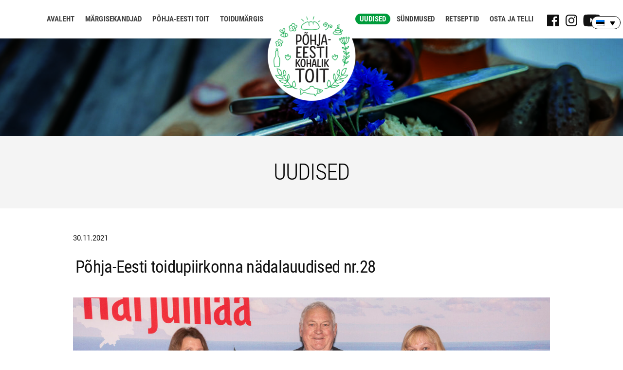

--- FILE ---
content_type: text/html; charset=UTF-8
request_url: https://kohaliktoit.arenduskoda.ee/uudised/pohja-eesti-toidupiirkonna-uudiskiri-nr-28/
body_size: 19867
content:
<!doctype html>
<html lang="et">
<head>
	<meta charset="UTF-8" />
	<meta name="viewport" content="width=device-width, initial-scale=1" />
	<link rel="profile" href="https://gmpg.org/xfn/11" />
	<script src="https://cdnjs.cloudflare.com/ajax/libs/jquery/1.9.1/jquery.min.js"></script>
	<script src="https://ajax.googleapis.com/ajax/libs/jquery/3.3.1/jquery.min.js"></script>
	<meta name='robots' content='index, follow, max-image-preview:large, max-snippet:-1, max-video-preview:-1' />
<link rel="alternate" hreflang="et" href="https://kohaliktoit.arenduskoda.ee/uudised/pohja-eesti-toidupiirkonna-uudiskiri-nr-28/" />
<link rel="alternate" hreflang="x-default" href="https://kohaliktoit.arenduskoda.ee/uudised/pohja-eesti-toidupiirkonna-uudiskiri-nr-28/" />

<!-- Google Tag Manager for WordPress by gtm4wp.com -->
<script data-cfasync="false" data-pagespeed-no-defer>
	var gtm4wp_datalayer_name = "dataLayer";
	var dataLayer = dataLayer || [];
</script>
<!-- End Google Tag Manager for WordPress by gtm4wp.com -->
	<!-- This site is optimized with the Yoast SEO plugin v26.5 - https://yoast.com/wordpress/plugins/seo/ -->
	<title>Põhja-Eesti toidupiirkonna nädalauudised nr.28 - Kohalik Toit</title>
	<link rel="canonical" href="https://kohaliktoit.arenduskoda.ee/uudised/pohja-eesti-toidupiirkonna-uudiskiri-nr-28/" />
	<meta property="og:locale" content="et_EE" />
	<meta property="og:type" content="article" />
	<meta property="og:title" content="Põhja-Eesti toidupiirkonna nädalauudised nr.28 - Kohalik Toit" />
	<meta property="og:description" content="Pühapäeval, esimese advendiga alguse saanud jõuluaeg juhatab sisse Põhja-Eesti toidupiirkonna jõulutegevused, kuhu olete kõik oodatud osalema! Meie jõulutoitude retseptikonkurssi tulemused [&hellip;]" />
	<meta property="og:url" content="https://kohaliktoit.arenduskoda.ee/uudised/pohja-eesti-toidupiirkonna-uudiskiri-nr-28/" />
	<meta property="og:site_name" content="Kohalik Toit" />
	<meta property="article:publisher" content="https://www.facebook.com/pohjaeestikohaliktoit" />
	<meta property="article:modified_time" content="2021-11-30T07:05:45+00:00" />
	<meta property="og:image" content="https://kohaliktoit.arenduskoda.ee/wp-content/uploads/2021/11/mmina-Arno-ja-Sille-scaled.jpg" />
	<meta property="og:image:width" content="2560" />
	<meta property="og:image:height" content="1707" />
	<meta property="og:image:type" content="image/jpeg" />
	<meta name="twitter:card" content="summary_large_image" />
	<meta name="twitter:label1" content="Est. reading time" />
	<meta name="twitter:data1" content="1 minut" />
	<script type="application/ld+json" class="yoast-schema-graph">{"@context":"https://schema.org","@graph":[{"@type":"WebPage","@id":"https://kohaliktoit.arenduskoda.ee/uudised/pohja-eesti-toidupiirkonna-uudiskiri-nr-28/","url":"https://kohaliktoit.arenduskoda.ee/uudised/pohja-eesti-toidupiirkonna-uudiskiri-nr-28/","name":"Põhja-Eesti toidupiirkonna nädalauudised nr.28 - Kohalik Toit","isPartOf":{"@id":"https://kohaliktoit.arenduskoda.ee/#website"},"primaryImageOfPage":{"@id":"https://kohaliktoit.arenduskoda.ee/uudised/pohja-eesti-toidupiirkonna-uudiskiri-nr-28/#primaryimage"},"image":{"@id":"https://kohaliktoit.arenduskoda.ee/uudised/pohja-eesti-toidupiirkonna-uudiskiri-nr-28/#primaryimage"},"thumbnailUrl":"https://kohaliktoit.arenduskoda.ee/wp-content/uploads/2021/11/mmina-Arno-ja-Sille-scaled.jpg","datePublished":"2021-11-30T06:34:23+00:00","dateModified":"2021-11-30T07:05:45+00:00","breadcrumb":{"@id":"https://kohaliktoit.arenduskoda.ee/uudised/pohja-eesti-toidupiirkonna-uudiskiri-nr-28/#breadcrumb"},"inLanguage":"et","potentialAction":[{"@type":"ReadAction","target":["https://kohaliktoit.arenduskoda.ee/uudised/pohja-eesti-toidupiirkonna-uudiskiri-nr-28/"]}]},{"@type":"ImageObject","inLanguage":"et","@id":"https://kohaliktoit.arenduskoda.ee/uudised/pohja-eesti-toidupiirkonna-uudiskiri-nr-28/#primaryimage","url":"https://kohaliktoit.arenduskoda.ee/wp-content/uploads/2021/11/mmina-Arno-ja-Sille-scaled.jpg","contentUrl":"https://kohaliktoit.arenduskoda.ee/wp-content/uploads/2021/11/mmina-Arno-ja-Sille-scaled.jpg","width":2560,"height":1707},{"@type":"BreadcrumbList","@id":"https://kohaliktoit.arenduskoda.ee/uudised/pohja-eesti-toidupiirkonna-uudiskiri-nr-28/#breadcrumb","itemListElement":[{"@type":"ListItem","position":1,"name":"Home","item":"https://kohaliktoit.arenduskoda.ee/"},{"@type":"ListItem","position":2,"name":"Uudised","item":"https://kohaliktoit.arenduskoda.ee/uudised/"},{"@type":"ListItem","position":3,"name":"Põhja-Eesti toidupiirkonna nädalauudised nr.28"}]},{"@type":"WebSite","@id":"https://kohaliktoit.arenduskoda.ee/#website","url":"https://kohaliktoit.arenduskoda.ee/","name":"Kohalik Toit","description":"Põhja-Eesti kohalik toit","publisher":{"@id":"https://kohaliktoit.arenduskoda.ee/#organization"},"potentialAction":[{"@type":"SearchAction","target":{"@type":"EntryPoint","urlTemplate":"https://kohaliktoit.arenduskoda.ee/?s={search_term_string}"},"query-input":{"@type":"PropertyValueSpecification","valueRequired":true,"valueName":"search_term_string"}}],"inLanguage":"et"},{"@type":"Organization","@id":"https://kohaliktoit.arenduskoda.ee/#organization","name":"Põhja-Eesti kohalik toit","url":"https://kohaliktoit.arenduskoda.ee/","logo":{"@type":"ImageObject","inLanguage":"et","@id":"https://kohaliktoit.arenduskoda.ee/#/schema/logo/image/","url":"https://kohaliktoit.arenduskoda.ee/wp-content/uploads/2020/09/cropped-logo-1.png","contentUrl":"https://kohaliktoit.arenduskoda.ee/wp-content/uploads/2020/09/cropped-logo-1.png","width":190,"height":190,"caption":"Põhja-Eesti kohalik toit"},"image":{"@id":"https://kohaliktoit.arenduskoda.ee/#/schema/logo/image/"},"sameAs":["https://www.facebook.com/pohjaeestikohaliktoit"]}]}</script>
	<!-- / Yoast SEO plugin. -->


<link rel='dns-prefetch' href='//maps.googleapis.com' />
<link rel='dns-prefetch' href='//use.fontawesome.com' />
<link rel="alternate" type="application/rss+xml" title="Kohalik Toit &raquo; RSS" href="https://kohaliktoit.arenduskoda.ee/feed/" />
<link rel="alternate" type="application/rss+xml" title="Kohalik Toit &raquo; Kommentaaride RSS" href="https://kohaliktoit.arenduskoda.ee/comments/feed/" />
<link rel="alternate" title="oEmbed (JSON)" type="application/json+oembed" href="https://kohaliktoit.arenduskoda.ee/wp-json/oembed/1.0/embed?url=https%3A%2F%2Fkohaliktoit.arenduskoda.ee%2Fuudised%2Fpohja-eesti-toidupiirkonna-uudiskiri-nr-28%2F" />
<link rel="alternate" title="oEmbed (XML)" type="text/xml+oembed" href="https://kohaliktoit.arenduskoda.ee/wp-json/oembed/1.0/embed?url=https%3A%2F%2Fkohaliktoit.arenduskoda.ee%2Fuudised%2Fpohja-eesti-toidupiirkonna-uudiskiri-nr-28%2F&#038;format=xml" />
<style id='wp-img-auto-sizes-contain-inline-css' type='text/css'>
img:is([sizes=auto i],[sizes^="auto," i]){contain-intrinsic-size:3000px 1500px}
/*# sourceURL=wp-img-auto-sizes-contain-inline-css */
</style>
<link rel='stylesheet' id='font-awesome-free-css' href='//use.fontawesome.com/releases/v5.6.1/css/all.css?ver=6.9' type='text/css' media='all' />
<style id='wp-emoji-styles-inline-css' type='text/css'>

	img.wp-smiley, img.emoji {
		display: inline !important;
		border: none !important;
		box-shadow: none !important;
		height: 1em !important;
		width: 1em !important;
		margin: 0 0.07em !important;
		vertical-align: -0.1em !important;
		background: none !important;
		padding: 0 !important;
	}
/*# sourceURL=wp-emoji-styles-inline-css */
</style>
<link rel='stylesheet' id='wp-block-library-css' href='https://kohaliktoit.arenduskoda.ee/wp-includes/css/dist/block-library/style.min.css?ver=6.9' type='text/css' media='all' />
<style id='wp-block-image-inline-css' type='text/css'>
.wp-block-image>a,.wp-block-image>figure>a{display:inline-block}.wp-block-image img{box-sizing:border-box;height:auto;max-width:100%;vertical-align:bottom}@media not (prefers-reduced-motion){.wp-block-image img.hide{visibility:hidden}.wp-block-image img.show{animation:show-content-image .4s}}.wp-block-image[style*=border-radius] img,.wp-block-image[style*=border-radius]>a{border-radius:inherit}.wp-block-image.has-custom-border img{box-sizing:border-box}.wp-block-image.aligncenter{text-align:center}.wp-block-image.alignfull>a,.wp-block-image.alignwide>a{width:100%}.wp-block-image.alignfull img,.wp-block-image.alignwide img{height:auto;width:100%}.wp-block-image .aligncenter,.wp-block-image .alignleft,.wp-block-image .alignright,.wp-block-image.aligncenter,.wp-block-image.alignleft,.wp-block-image.alignright{display:table}.wp-block-image .aligncenter>figcaption,.wp-block-image .alignleft>figcaption,.wp-block-image .alignright>figcaption,.wp-block-image.aligncenter>figcaption,.wp-block-image.alignleft>figcaption,.wp-block-image.alignright>figcaption{caption-side:bottom;display:table-caption}.wp-block-image .alignleft{float:left;margin:.5em 1em .5em 0}.wp-block-image .alignright{float:right;margin:.5em 0 .5em 1em}.wp-block-image .aligncenter{margin-left:auto;margin-right:auto}.wp-block-image :where(figcaption){margin-bottom:1em;margin-top:.5em}.wp-block-image.is-style-circle-mask img{border-radius:9999px}@supports ((-webkit-mask-image:none) or (mask-image:none)) or (-webkit-mask-image:none){.wp-block-image.is-style-circle-mask img{border-radius:0;-webkit-mask-image:url('data:image/svg+xml;utf8,<svg viewBox="0 0 100 100" xmlns="http://www.w3.org/2000/svg"><circle cx="50" cy="50" r="50"/></svg>');mask-image:url('data:image/svg+xml;utf8,<svg viewBox="0 0 100 100" xmlns="http://www.w3.org/2000/svg"><circle cx="50" cy="50" r="50"/></svg>');mask-mode:alpha;-webkit-mask-position:center;mask-position:center;-webkit-mask-repeat:no-repeat;mask-repeat:no-repeat;-webkit-mask-size:contain;mask-size:contain}}:root :where(.wp-block-image.is-style-rounded img,.wp-block-image .is-style-rounded img){border-radius:9999px}.wp-block-image figure{margin:0}.wp-lightbox-container{display:flex;flex-direction:column;position:relative}.wp-lightbox-container img{cursor:zoom-in}.wp-lightbox-container img:hover+button{opacity:1}.wp-lightbox-container button{align-items:center;backdrop-filter:blur(16px) saturate(180%);background-color:#5a5a5a40;border:none;border-radius:4px;cursor:zoom-in;display:flex;height:20px;justify-content:center;opacity:0;padding:0;position:absolute;right:16px;text-align:center;top:16px;width:20px;z-index:100}@media not (prefers-reduced-motion){.wp-lightbox-container button{transition:opacity .2s ease}}.wp-lightbox-container button:focus-visible{outline:3px auto #5a5a5a40;outline:3px auto -webkit-focus-ring-color;outline-offset:3px}.wp-lightbox-container button:hover{cursor:pointer;opacity:1}.wp-lightbox-container button:focus{opacity:1}.wp-lightbox-container button:focus,.wp-lightbox-container button:hover,.wp-lightbox-container button:not(:hover):not(:active):not(.has-background){background-color:#5a5a5a40;border:none}.wp-lightbox-overlay{box-sizing:border-box;cursor:zoom-out;height:100vh;left:0;overflow:hidden;position:fixed;top:0;visibility:hidden;width:100%;z-index:100000}.wp-lightbox-overlay .close-button{align-items:center;cursor:pointer;display:flex;justify-content:center;min-height:40px;min-width:40px;padding:0;position:absolute;right:calc(env(safe-area-inset-right) + 16px);top:calc(env(safe-area-inset-top) + 16px);z-index:5000000}.wp-lightbox-overlay .close-button:focus,.wp-lightbox-overlay .close-button:hover,.wp-lightbox-overlay .close-button:not(:hover):not(:active):not(.has-background){background:none;border:none}.wp-lightbox-overlay .lightbox-image-container{height:var(--wp--lightbox-container-height);left:50%;overflow:hidden;position:absolute;top:50%;transform:translate(-50%,-50%);transform-origin:top left;width:var(--wp--lightbox-container-width);z-index:9999999999}.wp-lightbox-overlay .wp-block-image{align-items:center;box-sizing:border-box;display:flex;height:100%;justify-content:center;margin:0;position:relative;transform-origin:0 0;width:100%;z-index:3000000}.wp-lightbox-overlay .wp-block-image img{height:var(--wp--lightbox-image-height);min-height:var(--wp--lightbox-image-height);min-width:var(--wp--lightbox-image-width);width:var(--wp--lightbox-image-width)}.wp-lightbox-overlay .wp-block-image figcaption{display:none}.wp-lightbox-overlay button{background:none;border:none}.wp-lightbox-overlay .scrim{background-color:#fff;height:100%;opacity:.9;position:absolute;width:100%;z-index:2000000}.wp-lightbox-overlay.active{visibility:visible}@media not (prefers-reduced-motion){.wp-lightbox-overlay.active{animation:turn-on-visibility .25s both}.wp-lightbox-overlay.active img{animation:turn-on-visibility .35s both}.wp-lightbox-overlay.show-closing-animation:not(.active){animation:turn-off-visibility .35s both}.wp-lightbox-overlay.show-closing-animation:not(.active) img{animation:turn-off-visibility .25s both}.wp-lightbox-overlay.zoom.active{animation:none;opacity:1;visibility:visible}.wp-lightbox-overlay.zoom.active .lightbox-image-container{animation:lightbox-zoom-in .4s}.wp-lightbox-overlay.zoom.active .lightbox-image-container img{animation:none}.wp-lightbox-overlay.zoom.active .scrim{animation:turn-on-visibility .4s forwards}.wp-lightbox-overlay.zoom.show-closing-animation:not(.active){animation:none}.wp-lightbox-overlay.zoom.show-closing-animation:not(.active) .lightbox-image-container{animation:lightbox-zoom-out .4s}.wp-lightbox-overlay.zoom.show-closing-animation:not(.active) .lightbox-image-container img{animation:none}.wp-lightbox-overlay.zoom.show-closing-animation:not(.active) .scrim{animation:turn-off-visibility .4s forwards}}@keyframes show-content-image{0%{visibility:hidden}99%{visibility:hidden}to{visibility:visible}}@keyframes turn-on-visibility{0%{opacity:0}to{opacity:1}}@keyframes turn-off-visibility{0%{opacity:1;visibility:visible}99%{opacity:0;visibility:visible}to{opacity:0;visibility:hidden}}@keyframes lightbox-zoom-in{0%{transform:translate(calc((-100vw + var(--wp--lightbox-scrollbar-width))/2 + var(--wp--lightbox-initial-left-position)),calc(-50vh + var(--wp--lightbox-initial-top-position))) scale(var(--wp--lightbox-scale))}to{transform:translate(-50%,-50%) scale(1)}}@keyframes lightbox-zoom-out{0%{transform:translate(-50%,-50%) scale(1);visibility:visible}99%{visibility:visible}to{transform:translate(calc((-100vw + var(--wp--lightbox-scrollbar-width))/2 + var(--wp--lightbox-initial-left-position)),calc(-50vh + var(--wp--lightbox-initial-top-position))) scale(var(--wp--lightbox-scale));visibility:hidden}}
/*# sourceURL=https://kohaliktoit.arenduskoda.ee/wp-includes/blocks/image/style.min.css */
</style>
<style id='wp-block-image-theme-inline-css' type='text/css'>
:root :where(.wp-block-image figcaption){color:#555;font-size:13px;text-align:center}.is-dark-theme :root :where(.wp-block-image figcaption){color:#ffffffa6}.wp-block-image{margin:0 0 1em}
/*# sourceURL=https://kohaliktoit.arenduskoda.ee/wp-includes/blocks/image/theme.min.css */
</style>
<style id='wp-block-paragraph-inline-css' type='text/css'>
.is-small-text{font-size:.875em}.is-regular-text{font-size:1em}.is-large-text{font-size:2.25em}.is-larger-text{font-size:3em}.has-drop-cap:not(:focus):first-letter{float:left;font-size:8.4em;font-style:normal;font-weight:100;line-height:.68;margin:.05em .1em 0 0;text-transform:uppercase}body.rtl .has-drop-cap:not(:focus):first-letter{float:none;margin-left:.1em}p.has-drop-cap.has-background{overflow:hidden}:root :where(p.has-background){padding:1.25em 2.375em}:where(p.has-text-color:not(.has-link-color)) a{color:inherit}p.has-text-align-left[style*="writing-mode:vertical-lr"],p.has-text-align-right[style*="writing-mode:vertical-rl"]{rotate:180deg}
/*# sourceURL=https://kohaliktoit.arenduskoda.ee/wp-includes/blocks/paragraph/style.min.css */
</style>
<style id='global-styles-inline-css' type='text/css'>
:root{--wp--preset--aspect-ratio--square: 1;--wp--preset--aspect-ratio--4-3: 4/3;--wp--preset--aspect-ratio--3-4: 3/4;--wp--preset--aspect-ratio--3-2: 3/2;--wp--preset--aspect-ratio--2-3: 2/3;--wp--preset--aspect-ratio--16-9: 16/9;--wp--preset--aspect-ratio--9-16: 9/16;--wp--preset--color--black: #000000;--wp--preset--color--cyan-bluish-gray: #abb8c3;--wp--preset--color--white: #FFF;--wp--preset--color--pale-pink: #f78da7;--wp--preset--color--vivid-red: #cf2e2e;--wp--preset--color--luminous-vivid-orange: #ff6900;--wp--preset--color--luminous-vivid-amber: #fcb900;--wp--preset--color--light-green-cyan: #7bdcb5;--wp--preset--color--vivid-green-cyan: #00d084;--wp--preset--color--pale-cyan-blue: #8ed1fc;--wp--preset--color--vivid-cyan-blue: #0693e3;--wp--preset--color--vivid-purple: #9b51e0;--wp--preset--color--primary: #0073a8;--wp--preset--color--secondary: #005075;--wp--preset--color--dark-gray: #111;--wp--preset--color--light-gray: #767676;--wp--preset--gradient--vivid-cyan-blue-to-vivid-purple: linear-gradient(135deg,rgb(6,147,227) 0%,rgb(155,81,224) 100%);--wp--preset--gradient--light-green-cyan-to-vivid-green-cyan: linear-gradient(135deg,rgb(122,220,180) 0%,rgb(0,208,130) 100%);--wp--preset--gradient--luminous-vivid-amber-to-luminous-vivid-orange: linear-gradient(135deg,rgb(252,185,0) 0%,rgb(255,105,0) 100%);--wp--preset--gradient--luminous-vivid-orange-to-vivid-red: linear-gradient(135deg,rgb(255,105,0) 0%,rgb(207,46,46) 100%);--wp--preset--gradient--very-light-gray-to-cyan-bluish-gray: linear-gradient(135deg,rgb(238,238,238) 0%,rgb(169,184,195) 100%);--wp--preset--gradient--cool-to-warm-spectrum: linear-gradient(135deg,rgb(74,234,220) 0%,rgb(151,120,209) 20%,rgb(207,42,186) 40%,rgb(238,44,130) 60%,rgb(251,105,98) 80%,rgb(254,248,76) 100%);--wp--preset--gradient--blush-light-purple: linear-gradient(135deg,rgb(255,206,236) 0%,rgb(152,150,240) 100%);--wp--preset--gradient--blush-bordeaux: linear-gradient(135deg,rgb(254,205,165) 0%,rgb(254,45,45) 50%,rgb(107,0,62) 100%);--wp--preset--gradient--luminous-dusk: linear-gradient(135deg,rgb(255,203,112) 0%,rgb(199,81,192) 50%,rgb(65,88,208) 100%);--wp--preset--gradient--pale-ocean: linear-gradient(135deg,rgb(255,245,203) 0%,rgb(182,227,212) 50%,rgb(51,167,181) 100%);--wp--preset--gradient--electric-grass: linear-gradient(135deg,rgb(202,248,128) 0%,rgb(113,206,126) 100%);--wp--preset--gradient--midnight: linear-gradient(135deg,rgb(2,3,129) 0%,rgb(40,116,252) 100%);--wp--preset--font-size--small: 19.5px;--wp--preset--font-size--medium: 20px;--wp--preset--font-size--large: 36.5px;--wp--preset--font-size--x-large: 42px;--wp--preset--font-size--normal: 22px;--wp--preset--font-size--huge: 49.5px;--wp--preset--spacing--20: 0.44rem;--wp--preset--spacing--30: 0.67rem;--wp--preset--spacing--40: 1rem;--wp--preset--spacing--50: 1.5rem;--wp--preset--spacing--60: 2.25rem;--wp--preset--spacing--70: 3.38rem;--wp--preset--spacing--80: 5.06rem;--wp--preset--shadow--natural: 6px 6px 9px rgba(0, 0, 0, 0.2);--wp--preset--shadow--deep: 12px 12px 50px rgba(0, 0, 0, 0.4);--wp--preset--shadow--sharp: 6px 6px 0px rgba(0, 0, 0, 0.2);--wp--preset--shadow--outlined: 6px 6px 0px -3px rgb(255, 255, 255), 6px 6px rgb(0, 0, 0);--wp--preset--shadow--crisp: 6px 6px 0px rgb(0, 0, 0);}:where(.is-layout-flex){gap: 0.5em;}:where(.is-layout-grid){gap: 0.5em;}body .is-layout-flex{display: flex;}.is-layout-flex{flex-wrap: wrap;align-items: center;}.is-layout-flex > :is(*, div){margin: 0;}body .is-layout-grid{display: grid;}.is-layout-grid > :is(*, div){margin: 0;}:where(.wp-block-columns.is-layout-flex){gap: 2em;}:where(.wp-block-columns.is-layout-grid){gap: 2em;}:where(.wp-block-post-template.is-layout-flex){gap: 1.25em;}:where(.wp-block-post-template.is-layout-grid){gap: 1.25em;}.has-black-color{color: var(--wp--preset--color--black) !important;}.has-cyan-bluish-gray-color{color: var(--wp--preset--color--cyan-bluish-gray) !important;}.has-white-color{color: var(--wp--preset--color--white) !important;}.has-pale-pink-color{color: var(--wp--preset--color--pale-pink) !important;}.has-vivid-red-color{color: var(--wp--preset--color--vivid-red) !important;}.has-luminous-vivid-orange-color{color: var(--wp--preset--color--luminous-vivid-orange) !important;}.has-luminous-vivid-amber-color{color: var(--wp--preset--color--luminous-vivid-amber) !important;}.has-light-green-cyan-color{color: var(--wp--preset--color--light-green-cyan) !important;}.has-vivid-green-cyan-color{color: var(--wp--preset--color--vivid-green-cyan) !important;}.has-pale-cyan-blue-color{color: var(--wp--preset--color--pale-cyan-blue) !important;}.has-vivid-cyan-blue-color{color: var(--wp--preset--color--vivid-cyan-blue) !important;}.has-vivid-purple-color{color: var(--wp--preset--color--vivid-purple) !important;}.has-black-background-color{background-color: var(--wp--preset--color--black) !important;}.has-cyan-bluish-gray-background-color{background-color: var(--wp--preset--color--cyan-bluish-gray) !important;}.has-white-background-color{background-color: var(--wp--preset--color--white) !important;}.has-pale-pink-background-color{background-color: var(--wp--preset--color--pale-pink) !important;}.has-vivid-red-background-color{background-color: var(--wp--preset--color--vivid-red) !important;}.has-luminous-vivid-orange-background-color{background-color: var(--wp--preset--color--luminous-vivid-orange) !important;}.has-luminous-vivid-amber-background-color{background-color: var(--wp--preset--color--luminous-vivid-amber) !important;}.has-light-green-cyan-background-color{background-color: var(--wp--preset--color--light-green-cyan) !important;}.has-vivid-green-cyan-background-color{background-color: var(--wp--preset--color--vivid-green-cyan) !important;}.has-pale-cyan-blue-background-color{background-color: var(--wp--preset--color--pale-cyan-blue) !important;}.has-vivid-cyan-blue-background-color{background-color: var(--wp--preset--color--vivid-cyan-blue) !important;}.has-vivid-purple-background-color{background-color: var(--wp--preset--color--vivid-purple) !important;}.has-black-border-color{border-color: var(--wp--preset--color--black) !important;}.has-cyan-bluish-gray-border-color{border-color: var(--wp--preset--color--cyan-bluish-gray) !important;}.has-white-border-color{border-color: var(--wp--preset--color--white) !important;}.has-pale-pink-border-color{border-color: var(--wp--preset--color--pale-pink) !important;}.has-vivid-red-border-color{border-color: var(--wp--preset--color--vivid-red) !important;}.has-luminous-vivid-orange-border-color{border-color: var(--wp--preset--color--luminous-vivid-orange) !important;}.has-luminous-vivid-amber-border-color{border-color: var(--wp--preset--color--luminous-vivid-amber) !important;}.has-light-green-cyan-border-color{border-color: var(--wp--preset--color--light-green-cyan) !important;}.has-vivid-green-cyan-border-color{border-color: var(--wp--preset--color--vivid-green-cyan) !important;}.has-pale-cyan-blue-border-color{border-color: var(--wp--preset--color--pale-cyan-blue) !important;}.has-vivid-cyan-blue-border-color{border-color: var(--wp--preset--color--vivid-cyan-blue) !important;}.has-vivid-purple-border-color{border-color: var(--wp--preset--color--vivid-purple) !important;}.has-vivid-cyan-blue-to-vivid-purple-gradient-background{background: var(--wp--preset--gradient--vivid-cyan-blue-to-vivid-purple) !important;}.has-light-green-cyan-to-vivid-green-cyan-gradient-background{background: var(--wp--preset--gradient--light-green-cyan-to-vivid-green-cyan) !important;}.has-luminous-vivid-amber-to-luminous-vivid-orange-gradient-background{background: var(--wp--preset--gradient--luminous-vivid-amber-to-luminous-vivid-orange) !important;}.has-luminous-vivid-orange-to-vivid-red-gradient-background{background: var(--wp--preset--gradient--luminous-vivid-orange-to-vivid-red) !important;}.has-very-light-gray-to-cyan-bluish-gray-gradient-background{background: var(--wp--preset--gradient--very-light-gray-to-cyan-bluish-gray) !important;}.has-cool-to-warm-spectrum-gradient-background{background: var(--wp--preset--gradient--cool-to-warm-spectrum) !important;}.has-blush-light-purple-gradient-background{background: var(--wp--preset--gradient--blush-light-purple) !important;}.has-blush-bordeaux-gradient-background{background: var(--wp--preset--gradient--blush-bordeaux) !important;}.has-luminous-dusk-gradient-background{background: var(--wp--preset--gradient--luminous-dusk) !important;}.has-pale-ocean-gradient-background{background: var(--wp--preset--gradient--pale-ocean) !important;}.has-electric-grass-gradient-background{background: var(--wp--preset--gradient--electric-grass) !important;}.has-midnight-gradient-background{background: var(--wp--preset--gradient--midnight) !important;}.has-small-font-size{font-size: var(--wp--preset--font-size--small) !important;}.has-medium-font-size{font-size: var(--wp--preset--font-size--medium) !important;}.has-large-font-size{font-size: var(--wp--preset--font-size--large) !important;}.has-x-large-font-size{font-size: var(--wp--preset--font-size--x-large) !important;}
/*# sourceURL=global-styles-inline-css */
</style>

<style id='classic-theme-styles-inline-css' type='text/css'>
/*! This file is auto-generated */
.wp-block-button__link{color:#fff;background-color:#32373c;border-radius:9999px;box-shadow:none;text-decoration:none;padding:calc(.667em + 2px) calc(1.333em + 2px);font-size:1.125em}.wp-block-file__button{background:#32373c;color:#fff;text-decoration:none}
/*# sourceURL=/wp-includes/css/classic-themes.min.css */
</style>
<link rel='stylesheet' id='dnd-upload-cf7-css' href='https://kohaliktoit.arenduskoda.ee/wp-content/plugins/drag-and-drop-multiple-file-upload-contact-form-7/assets/css/dnd-upload-cf7.css?ver=1.3.9.2' type='text/css' media='all' />
<link rel='stylesheet' id='contact-form-7-css' href='https://kohaliktoit.arenduskoda.ee/wp-content/plugins/contact-form-7/includes/css/styles.css?ver=6.1.4' type='text/css' media='all' />
<link rel='stylesheet' id='SFSImainCss-css' href='https://kohaliktoit.arenduskoda.ee/wp-content/plugins/ultimate-social-media-icons/css/sfsi-style.css?ver=2.9.6' type='text/css' media='all' />
<link rel='stylesheet' id='wpml-legacy-dropdown-0-css' href='https://kohaliktoit.arenduskoda.ee/wp-content/plugins/sitepress-multilingual-cms/templates/language-switchers/legacy-dropdown/style.min.css?ver=1' type='text/css' media='all' />
<style id='wpml-legacy-dropdown-0-inline-css' type='text/css'>
.wpml-ls-statics-shortcode_actions, .wpml-ls-statics-shortcode_actions .wpml-ls-sub-menu, .wpml-ls-statics-shortcode_actions a {border-color:#000000;}.wpml-ls-statics-shortcode_actions .wpml-ls-current-language > a {color:#000000;}
/*# sourceURL=wpml-legacy-dropdown-0-inline-css */
</style>
<link rel='stylesheet' id='parent-style-css' href='https://kohaliktoit.arenduskoda.ee/wp-content/themes/twentynineteen/style.css?ver=6.9' type='text/css' media='all' />
<link rel='stylesheet' id='custom-style-css' href='https://kohaliktoit.arenduskoda.ee/wp-content/themes/twentynineteen-child/css/lightbox.min.css?ver=6.9' type='text/css' media='all' />
<link rel='stylesheet' id='twentynineteen-style-css' href='https://kohaliktoit.arenduskoda.ee/wp-content/themes/twentynineteen-child/style.css?ver=2.3' type='text/css' media='all' />
<link rel='stylesheet' id='twentynineteen-print-style-css' href='https://kohaliktoit.arenduskoda.ee/wp-content/themes/twentynineteen/print.css?ver=2.3' type='text/css' media='print' />
<script src="https://kohaliktoit.arenduskoda.ee/wp-includes/js/jquery/jquery.min.js?ver=3.7.1" id="jquery-core-js"></script>
<script src="https://kohaliktoit.arenduskoda.ee/wp-includes/js/jquery/jquery-migrate.min.js?ver=3.4.1" id="jquery-migrate-js"></script>
<script src="https://kohaliktoit.arenduskoda.ee/wp-content/plugins/sitepress-multilingual-cms/templates/language-switchers/legacy-dropdown/script.min.js?ver=1" id="wpml-legacy-dropdown-0-js"></script>
<script src="https://kohaliktoit.arenduskoda.ee/wp-content/themes/twentynineteen-child/js/lightbox-plus-jquery.min.js?ver=6.9" id="custom-script-js"></script>
<link rel="https://api.w.org/" href="https://kohaliktoit.arenduskoda.ee/wp-json/" /><link rel="EditURI" type="application/rsd+xml" title="RSD" href="https://kohaliktoit.arenduskoda.ee/xmlrpc.php?rsd" />
<meta name="generator" content="WordPress 6.9" />
<link rel='shortlink' href='https://kohaliktoit.arenduskoda.ee/?p=1155' />

		<!-- GA Google Analytics @ https://m0n.co/ga -->
		<script>
			(function(i,s,o,g,r,a,m){i['GoogleAnalyticsObject']=r;i[r]=i[r]||function(){
			(i[r].q=i[r].q||[]).push(arguments)},i[r].l=1*new Date();a=s.createElement(o),
			m=s.getElementsByTagName(o)[0];a.async=1;a.src=g;m.parentNode.insertBefore(a,m)
			})(window,document,'script','https://www.google-analytics.com/analytics.js','ga');
			ga('create', 'UA-97503605-1', 'auto');
			ga('send', 'pageview');
		</script>

	<meta name="generator" content="WPML ver:4.8.6 stt:1,15,46;" />
<meta name="follow.[base64]" content="2Zpv6luexYxtv46QUmJu"/>
<!-- Google Tag Manager for WordPress by gtm4wp.com -->
<!-- GTM Container placement set to footer -->
<script data-cfasync="false" data-pagespeed-no-defer>
</script>
<!-- End Google Tag Manager for WordPress by gtm4wp.com -->
<!-- Meta Pixel Code -->
<script type='text/javascript'>
!function(f,b,e,v,n,t,s){if(f.fbq)return;n=f.fbq=function(){n.callMethod?
n.callMethod.apply(n,arguments):n.queue.push(arguments)};if(!f._fbq)f._fbq=n;
n.push=n;n.loaded=!0;n.version='2.0';n.queue=[];t=b.createElement(e);t.async=!0;
t.src=v;s=b.getElementsByTagName(e)[0];s.parentNode.insertBefore(t,s)}(window,
document,'script','https://connect.facebook.net/en_US/fbevents.js');
</script>
<!-- End Meta Pixel Code -->
<script type='text/javascript'>var url = window.location.origin + '?ob=open-bridge';
            fbq('set', 'openbridge', '806985946808167', url);
fbq('init', '806985946808167', {}, {
    "agent": "wordpress-6.9-4.1.5"
})</script><script type='text/javascript'>
    fbq('track', 'PageView', []);
  </script><link rel="icon" href="https://kohaliktoit.arenduskoda.ee/wp-content/uploads/2020/09/cropped-logo-3-32x32.png" sizes="32x32" />
<link rel="icon" href="https://kohaliktoit.arenduskoda.ee/wp-content/uploads/2020/09/cropped-logo-3-192x192.png" sizes="192x192" />
<link rel="apple-touch-icon" href="https://kohaliktoit.arenduskoda.ee/wp-content/uploads/2020/09/cropped-logo-3-180x180.png" />
<meta name="msapplication-TileImage" content="https://kohaliktoit.arenduskoda.ee/wp-content/uploads/2020/09/cropped-logo-3-270x270.png" />
</head>

<body class="wp-singular uudised-template-default single single-uudised postid-1155 wp-custom-logo wp-embed-responsive wp-theme-twentynineteen wp-child-theme-twentynineteen-child sfsi_actvite_theme_cubes singular image-filters-enabled">

<!-- Meta Pixel Code -->
<noscript>
<img height="1" width="1" style="display:none" alt="fbpx"
src="https://www.facebook.com/tr?id=806985946808167&ev=PageView&noscript=1" />
</noscript>
<!-- End Meta Pixel Code -->
<div id="page" class="site" style="max-width: 2000px; margin: 0 auto;">
	<a class="skip-link screen-reader-text" href="#content">Skip to content</a>

		<header id="masthead" class="site-header">

			<div class="site-branding-container">
				<div class="site-branding" style="position:relative;">
				<div class="section group displaytabmob" style="max-width: 1366px; margin: 0 auto; position: relative; overflow: visible; height: 70px;">
				<div class="col span_1_of_2" style="text-align: left; float: left;">				</div>
					<div class="col span_1_of_1" style="text-align: left; position: absolute;">
						<a href="#menumob" id="togglemob"><span></span></a>
							<div id="menumob">
								<div class="menumob"><ul id="menu-mobiili-menu" class="menu"><li id="menu-item-160" class="menu-item menu-item-type-post_type menu-item-object-page menu-item-home menu-item-160"><a href="https://kohaliktoit.arenduskoda.ee/">Avaleht</a></li>
<li id="menu-item-161" class="menu-item menu-item-type-post_type_archive menu-item-object-margisekandjad menu-item-161"><a href="https://kohaliktoit.arenduskoda.ee/margisekandjad/">Märgisekandjad</a></li>
<li id="menu-item-158" class="menu-item menu-item-type-post_type menu-item-object-page menu-item-158"><a href="https://kohaliktoit.arenduskoda.ee/pohja-eesti-toit/">Põhja-Eesti toit</a></li>
<li id="menu-item-157" class="menu-item menu-item-type-post_type menu-item-object-page menu-item-157"><a href="https://kohaliktoit.arenduskoda.ee/toidumargis/">Toidumärgis</a></li>
<li id="menu-item-164" class="menu-item menu-item-type-post_type_archive menu-item-object-uudised menu-item-164 current-menu-item"><a href="https://kohaliktoit.arenduskoda.ee/uudised/">Uudised</a></li>
<li id="menu-item-163" class="menu-item menu-item-type-post_type_archive menu-item-object-sundmused menu-item-163"><a href="https://kohaliktoit.arenduskoda.ee/sundmused/">Sündmused</a></li>
<li id="menu-item-162" class="menu-item menu-item-type-post_type_archive menu-item-object-retseptid menu-item-162"><a href="https://kohaliktoit.arenduskoda.ee/retseptid/">Retseptid</a></li>
</ul></div>							<div class="sotsmob">
								<div class="menu-sotsiaalmeedia-container"><ul id="menu-sotsiaalmeedia" class=""><li id="menu-item-56" class="menu-item menu-item-type-custom menu-item-object-custom menu-item-56"><a href="https://www.facebook.com/pohjaeestikohaliktoit"><span class="screen-reader-text">Facebook</span><svg class="svg-icon" width="26" height="26" aria-hidden="true" role="img" focusable="false" viewBox="0 0 24 24" version="1.1" xmlns="http://www.w3.org/2000/svg" xmlns:xlink="http://www.w3.org/1999/xlink"><path d="M20.007,3H3.993C3.445,3,3,3.445,3,3.993v16.013C3,20.555,3.445,21,3.993,21h8.621v-6.971h-2.346v-2.717h2.346V9.31 c0-2.325,1.42-3.591,3.494-3.591c0.993,0,1.847,0.074,2.096,0.107v2.43l-1.438,0.001c-1.128,0-1.346,0.536-1.346,1.323v1.734h2.69 l-0.35,2.717h-2.34V21h4.587C20.555,21,21,20.555,21,20.007V3.993C21,3.445,20.555,3,20.007,3z"></path></svg></a></li>
<li id="menu-item-600" class="menu-item menu-item-type-custom menu-item-object-custom menu-item-600"><a href="https://www.instagram.com/pohjaeestitoit/"><span class="screen-reader-text">Instagram</span><svg class="svg-icon" width="26" height="26" aria-hidden="true" role="img" focusable="false" viewBox="0 0 24 24" version="1.1" xmlns="http://www.w3.org/2000/svg" xmlns:xlink="http://www.w3.org/1999/xlink"><path d="M12,4.622c2.403,0,2.688,0.009,3.637,0.052c0.877,0.04,1.354,0.187,1.671,0.31c0.42,0.163,0.72,0.358,1.035,0.673 c0.315,0.315,0.51,0.615,0.673,1.035c0.123,0.317,0.27,0.794,0.31,1.671c0.043,0.949,0.052,1.234,0.052,3.637 s-0.009,2.688-0.052,3.637c-0.04,0.877-0.187,1.354-0.31,1.671c-0.163,0.42-0.358,0.72-0.673,1.035 c-0.315,0.315-0.615,0.51-1.035,0.673c-0.317,0.123-0.794,0.27-1.671,0.31c-0.949,0.043-1.233,0.052-3.637,0.052 s-2.688-0.009-3.637-0.052c-0.877-0.04-1.354-0.187-1.671-0.31c-0.42-0.163-0.72-0.358-1.035-0.673 c-0.315-0.315-0.51-0.615-0.673-1.035c-0.123-0.317-0.27-0.794-0.31-1.671C4.631,14.688,4.622,14.403,4.622,12 s0.009-2.688,0.052-3.637c0.04-0.877,0.187-1.354,0.31-1.671c0.163-0.42,0.358-0.72,0.673-1.035 c0.315-0.315,0.615-0.51,1.035-0.673c0.317-0.123,0.794-0.27,1.671-0.31C9.312,4.631,9.597,4.622,12,4.622 M12,3 C9.556,3,9.249,3.01,8.289,3.054C7.331,3.098,6.677,3.25,6.105,3.472C5.513,3.702,5.011,4.01,4.511,4.511 c-0.5,0.5-0.808,1.002-1.038,1.594C3.25,6.677,3.098,7.331,3.054,8.289C3.01,9.249,3,9.556,3,12c0,2.444,0.01,2.751,0.054,3.711 c0.044,0.958,0.196,1.612,0.418,2.185c0.23,0.592,0.538,1.094,1.038,1.594c0.5,0.5,1.002,0.808,1.594,1.038 c0.572,0.222,1.227,0.375,2.185,0.418C9.249,20.99,9.556,21,12,21s2.751-0.01,3.711-0.054c0.958-0.044,1.612-0.196,2.185-0.418 c0.592-0.23,1.094-0.538,1.594-1.038c0.5-0.5,0.808-1.002,1.038-1.594c0.222-0.572,0.375-1.227,0.418-2.185 C20.99,14.751,21,14.444,21,12s-0.01-2.751-0.054-3.711c-0.044-0.958-0.196-1.612-0.418-2.185c-0.23-0.592-0.538-1.094-1.038-1.594 c-0.5-0.5-1.002-0.808-1.594-1.038c-0.572-0.222-1.227-0.375-2.185-0.418C14.751,3.01,14.444,3,12,3L12,3z M12,7.378 c-2.552,0-4.622,2.069-4.622,4.622S9.448,16.622,12,16.622s4.622-2.069,4.622-4.622S14.552,7.378,12,7.378z M12,15 c-1.657,0-3-1.343-3-3s1.343-3,3-3s3,1.343,3,3S13.657,15,12,15z M16.804,6.116c-0.596,0-1.08,0.484-1.08,1.08 s0.484,1.08,1.08,1.08c0.596,0,1.08-0.484,1.08-1.08S17.401,6.116,16.804,6.116z"></path></svg></a></li>
<li id="menu-item-1117" class="menu-item menu-item-type-custom menu-item-object-custom menu-item-1117"><a href="https://www.youtube.com/channel/UCzn3mKJ_bwdovUKbmYw8EQg"><span class="screen-reader-text">Youtube</span><svg class="svg-icon" width="26" height="26" aria-hidden="true" role="img" focusable="false" viewBox="0 0 24 24" version="1.1" xmlns="http://www.w3.org/2000/svg" xmlns:xlink="http://www.w3.org/1999/xlink"><path d="M21.8,8.001c0,0-0.195-1.378-0.795-1.985c-0.76-0.797-1.613-0.801-2.004-0.847c-2.799-0.202-6.997-0.202-6.997-0.202 h-0.009c0,0-4.198,0-6.997,0.202C4.608,5.216,3.756,5.22,2.995,6.016C2.395,6.623,2.2,8.001,2.2,8.001S2,9.62,2,11.238v1.517 c0,1.618,0.2,3.237,0.2,3.237s0.195,1.378,0.795,1.985c0.761,0.797,1.76,0.771,2.205,0.855c1.6,0.153,6.8,0.201,6.8,0.201 s4.203-0.006,7.001-0.209c0.391-0.047,1.243-0.051,2.004-0.847c0.6-0.607,0.795-1.985,0.795-1.985s0.2-1.618,0.2-3.237v-1.517 C22,9.62,21.8,8.001,21.8,8.001z M9.935,14.594l-0.001-5.62l5.404,2.82L9.935,14.594z"></path></svg></a></li>
</ul></div><ul>
<li style="padding-left: 10px;">
<a href="https://kohaliktoit.arenduskoda.ee/" class="js-wpml-ls-item-toggle wpml-ls-item-toggle"><img class="wpml-ls-flag" src="https://kohaliktoit.arenduskoda.ee/wp-content/themes/twentynineteen-child/images/et.png" alt="et" title="Eesti"></a>
</li>
<li style="padding-left: 10px;">
<a href="https://kohaliktoit.arenduskoda.ee/" class="wpml-ls-link"><img class="wpml-ls-flag" src="https://kohaliktoit.arenduskoda.ee/wp-content/themes/twentynineteen-child/images/en.png" alt="en" title="English"></a>
</li>
<li style="padding-left: 10px;">
<a href="https://kohaliktoit.arenduskoda.ee/" class="wpml-ls-link"><img class="wpml-ls-flag" src="https://kohaliktoit.arenduskoda.ee/wp-content/themes/twentynineteen-child/images/ru.png" alt="ru" title="Русский"></a>
</li>
</ul>
							</div>
							</div>
					</div>
				</div>
				<div class="section group" style="max-width: 1366px; margin: 0 auto; padding-top: 10px; padding-bottom: 10px;">
					<div class="col span_1_of_2 displaynonetabmob" style="text-align: right; padding-right: 90px;">
						<div class="custom-menu-class"><ul id="menu-vasak-menuu" class="menu"><li id="menu-item-49" class="menu-item menu-item-type-post_type menu-item-object-page menu-item-home menu-item-49"><a href="https://kohaliktoit.arenduskoda.ee/">Avaleht</a></li>
<li id="menu-item-125" class="menu-item menu-item-type-post_type_archive menu-item-object-margisekandjad menu-item-125"><a href="https://kohaliktoit.arenduskoda.ee/margisekandjad/">Märgisekandjad</a></li>
<li id="menu-item-51" class="menu-item menu-item-type-post_type menu-item-object-page menu-item-51"><a href="https://kohaliktoit.arenduskoda.ee/pohja-eesti-toit/">Põhja-Eesti toit</a></li>
<li id="menu-item-52" class="menu-item menu-item-type-post_type menu-item-object-page menu-item-52"><a href="https://kohaliktoit.arenduskoda.ee/toidumargis/">Toidumärgis</a></li>
</ul></div>					</div>

						<div style="position: absolute; top: 20px; text-align: center; width: 220px; height: 220px; left: 50%; transform: translate(-50%, 0%); border-radius: 50%; z-index: 999;">
													<div class=""><a href="https://kohaliktoit.arenduskoda.ee/" class="custom-logo-link" rel="home"><img width="190" height="190" src="https://kohaliktoit.arenduskoda.ee/wp-content/uploads/2020/09/cropped-logo-1.png" class="custom-logo" alt="Kohalik Toit" decoding="async" srcset="https://kohaliktoit.arenduskoda.ee/wp-content/uploads/2020/09/cropped-logo-1.png 190w, https://kohaliktoit.arenduskoda.ee/wp-content/uploads/2020/09/cropped-logo-1-150x150.png 150w" sizes="(max-width: 190px) 100vw, 190px" /></a></div>
												</div>

					<div class="col span_1_of_2 displaynonetabmob" style="text-align: right; padding-left: 90px;">
					
						<div style="float:left">
						<div class="custom-menu-class"><ul id="menu-parem-menuu" class="menu"><li id="menu-item-112" class="menu-item menu-item-type-post_type_archive menu-item-object-uudised menu-item-112 current-menu-item"><a href="https://kohaliktoit.arenduskoda.ee/uudised/">Uudised</a></li>
<li id="menu-item-108" class="menu-item menu-item-type-post_type_archive menu-item-object-sundmused menu-item-108"><a href="https://kohaliktoit.arenduskoda.ee/sundmused/">Sündmused</a></li>
<li id="menu-item-100" class="menu-item menu-item-type-post_type_archive menu-item-object-retseptid menu-item-100"><a href="https://kohaliktoit.arenduskoda.ee/retseptid/">Retseptid</a></li>
<li id="menu-item-778" class="menu-item menu-item-type-post_type menu-item-object-page menu-item-778"><a href="https://kohaliktoit.arenduskoda.ee/osta-ja-telli/">Osta ja telli</a></li>
</ul></div>						</div>
						<div style="float:left; padding-left: 15px;">
													<nav class="social-navigation" aria-label="Social Links Menu" style="text-align: center; ">
								<div class="menu-sotsiaalmeedia-container"><ul id="menu-sotsiaalmeedia-1" class="social-links-menu"><li class="menu-item menu-item-type-custom menu-item-object-custom menu-item-56"><a href="https://www.facebook.com/pohjaeestikohaliktoit"><span class="screen-reader-text">Facebook</span><svg class="svg-icon" width="26" height="26" aria-hidden="true" role="img" focusable="false" viewBox="0 0 24 24" version="1.1" xmlns="http://www.w3.org/2000/svg" xmlns:xlink="http://www.w3.org/1999/xlink"><path d="M20.007,3H3.993C3.445,3,3,3.445,3,3.993v16.013C3,20.555,3.445,21,3.993,21h8.621v-6.971h-2.346v-2.717h2.346V9.31 c0-2.325,1.42-3.591,3.494-3.591c0.993,0,1.847,0.074,2.096,0.107v2.43l-1.438,0.001c-1.128,0-1.346,0.536-1.346,1.323v1.734h2.69 l-0.35,2.717h-2.34V21h4.587C20.555,21,21,20.555,21,20.007V3.993C21,3.445,20.555,3,20.007,3z"></path></svg></a></li>
<li class="menu-item menu-item-type-custom menu-item-object-custom menu-item-600"><a href="https://www.instagram.com/pohjaeestitoit/"><span class="screen-reader-text">Instagram</span><svg class="svg-icon" width="26" height="26" aria-hidden="true" role="img" focusable="false" viewBox="0 0 24 24" version="1.1" xmlns="http://www.w3.org/2000/svg" xmlns:xlink="http://www.w3.org/1999/xlink"><path d="M12,4.622c2.403,0,2.688,0.009,3.637,0.052c0.877,0.04,1.354,0.187,1.671,0.31c0.42,0.163,0.72,0.358,1.035,0.673 c0.315,0.315,0.51,0.615,0.673,1.035c0.123,0.317,0.27,0.794,0.31,1.671c0.043,0.949,0.052,1.234,0.052,3.637 s-0.009,2.688-0.052,3.637c-0.04,0.877-0.187,1.354-0.31,1.671c-0.163,0.42-0.358,0.72-0.673,1.035 c-0.315,0.315-0.615,0.51-1.035,0.673c-0.317,0.123-0.794,0.27-1.671,0.31c-0.949,0.043-1.233,0.052-3.637,0.052 s-2.688-0.009-3.637-0.052c-0.877-0.04-1.354-0.187-1.671-0.31c-0.42-0.163-0.72-0.358-1.035-0.673 c-0.315-0.315-0.51-0.615-0.673-1.035c-0.123-0.317-0.27-0.794-0.31-1.671C4.631,14.688,4.622,14.403,4.622,12 s0.009-2.688,0.052-3.637c0.04-0.877,0.187-1.354,0.31-1.671c0.163-0.42,0.358-0.72,0.673-1.035 c0.315-0.315,0.615-0.51,1.035-0.673c0.317-0.123,0.794-0.27,1.671-0.31C9.312,4.631,9.597,4.622,12,4.622 M12,3 C9.556,3,9.249,3.01,8.289,3.054C7.331,3.098,6.677,3.25,6.105,3.472C5.513,3.702,5.011,4.01,4.511,4.511 c-0.5,0.5-0.808,1.002-1.038,1.594C3.25,6.677,3.098,7.331,3.054,8.289C3.01,9.249,3,9.556,3,12c0,2.444,0.01,2.751,0.054,3.711 c0.044,0.958,0.196,1.612,0.418,2.185c0.23,0.592,0.538,1.094,1.038,1.594c0.5,0.5,1.002,0.808,1.594,1.038 c0.572,0.222,1.227,0.375,2.185,0.418C9.249,20.99,9.556,21,12,21s2.751-0.01,3.711-0.054c0.958-0.044,1.612-0.196,2.185-0.418 c0.592-0.23,1.094-0.538,1.594-1.038c0.5-0.5,0.808-1.002,1.038-1.594c0.222-0.572,0.375-1.227,0.418-2.185 C20.99,14.751,21,14.444,21,12s-0.01-2.751-0.054-3.711c-0.044-0.958-0.196-1.612-0.418-2.185c-0.23-0.592-0.538-1.094-1.038-1.594 c-0.5-0.5-1.002-0.808-1.594-1.038c-0.572-0.222-1.227-0.375-2.185-0.418C14.751,3.01,14.444,3,12,3L12,3z M12,7.378 c-2.552,0-4.622,2.069-4.622,4.622S9.448,16.622,12,16.622s4.622-2.069,4.622-4.622S14.552,7.378,12,7.378z M12,15 c-1.657,0-3-1.343-3-3s1.343-3,3-3s3,1.343,3,3S13.657,15,12,15z M16.804,6.116c-0.596,0-1.08,0.484-1.08,1.08 s0.484,1.08,1.08,1.08c0.596,0,1.08-0.484,1.08-1.08S17.401,6.116,16.804,6.116z"></path></svg></a></li>
<li class="menu-item menu-item-type-custom menu-item-object-custom menu-item-1117"><a href="https://www.youtube.com/channel/UCzn3mKJ_bwdovUKbmYw8EQg"><span class="screen-reader-text">Youtube</span><svg class="svg-icon" width="26" height="26" aria-hidden="true" role="img" focusable="false" viewBox="0 0 24 24" version="1.1" xmlns="http://www.w3.org/2000/svg" xmlns:xlink="http://www.w3.org/1999/xlink"><path d="M21.8,8.001c0,0-0.195-1.378-0.795-1.985c-0.76-0.797-1.613-0.801-2.004-0.847c-2.799-0.202-6.997-0.202-6.997-0.202 h-0.009c0,0-4.198,0-6.997,0.202C4.608,5.216,3.756,5.22,2.995,6.016C2.395,6.623,2.2,8.001,2.2,8.001S2,9.62,2,11.238v1.517 c0,1.618,0.2,3.237,0.2,3.237s0.195,1.378,0.795,1.985c0.761,0.797,1.76,0.771,2.205,0.855c1.6,0.153,6.8,0.201,6.8,0.201 s4.203-0.006,7.001-0.209c0.391-0.047,1.243-0.051,2.004-0.847c0.6-0.607,0.795-1.985,0.795-1.985s0.2-1.618,0.2-3.237v-1.517 C22,9.62,21.8,8.001,21.8,8.001z M9.935,14.594l-0.001-5.62l5.404,2.82L9.935,14.594z"></path></svg></a></li>
</ul></div>							</nav><!-- .social-navigation -->
							
<div
	 class="wpml-ls-statics-shortcode_actions wpml-ls wpml-ls-legacy-dropdown js-wpml-ls-legacy-dropdown">
	<ul role="menu">

		<li role="none" tabindex="0" class="wpml-ls-slot-shortcode_actions wpml-ls-item wpml-ls-item-et wpml-ls-current-language wpml-ls-item-legacy-dropdown">
			<a href="#" class="js-wpml-ls-item-toggle wpml-ls-item-toggle" role="menuitem" title="Switch to Eesti">
                                                    <img
            class="wpml-ls-flag"
            src="https://kohaliktoit.arenduskoda.ee/wp-content/plugins/sitepress-multilingual-cms/res/flags/et.png"
            alt="Eesti"
            width=18
            height=12
    /></a>

			<ul class="wpml-ls-sub-menu" role="menu">
				
					<li class="wpml-ls-slot-shortcode_actions wpml-ls-item wpml-ls-item-en wpml-ls-first-item" role="none">
						<a href="https://kohaliktoit.arenduskoda.ee/en/" class="wpml-ls-link" role="menuitem" aria-label="Switch to English" title="Switch to English">
                                                                <img
            class="wpml-ls-flag"
            src="https://kohaliktoit.arenduskoda.ee/wp-content/plugins/sitepress-multilingual-cms/res/flags/en.png"
            alt="English"
            width=18
            height=12
    /></a>
					</li>

				
					<li class="wpml-ls-slot-shortcode_actions wpml-ls-item wpml-ls-item-ru wpml-ls-last-item" role="none">
						<a href="https://kohaliktoit.arenduskoda.ee/ru/" class="wpml-ls-link" role="menuitem" aria-label="Switch to Russian" title="Switch to Russian">
                                                                <img
            class="wpml-ls-flag"
            src="https://kohaliktoit.arenduskoda.ee/wp-content/plugins/sitepress-multilingual-cms/res/flags/ru.png"
            alt="Russian"
            width=18
            height=12
    /></a>
					</li>

							</ul>

		</li>

	</ul>
</div>
												</div></div>
					</div>

				</div>
				<div class="section group" style="">
																		<div class="col span_1_of_1" style="min-height: 200px; background: url(https://kohaliktoit.arenduskoda.ee/wp-content/themes/twentynineteen-child/images/main_page_image.png) no-repeat center center fixed; -webkit-background-size: cover; -moz-background-size: cover;  -o-background-size:cover; background-size: cover;">
								&nbsp;
								</div>
									</div>


<div style="display:none;">	
							<p class="site-title"><a href="https://kohaliktoit.arenduskoda.ee/" rel="home">Kohalik Toit</a></p>
							<p class="site-description">
				Põhja-Eesti kohalik toit			</p>
		</div>
</div><!-- .site-branding -->
			</div><!-- .site-branding-container -->

		</header><!-- #masthead -->

	<div id="content" class="site-content">
	<div id="primary" class="content-area">
		<main id="main" class="site-main">

			<div class="section group" style="text-align: center; background: #f4f4f4;">
				<div class="col span_1_of_1" style="padding: 25px;">
					<div class="section group blacklink" style="width: 800px; max-width: 95%; margin: 0 auto;">
					<h1 style="font-weight: 200; text-align:center;"><a href="https://kohaliktoit.arenduskoda.ee/uudised/">UUDISED</a></h1>	
					</div>
				</div>
			</div>





			<div class="section group" style="text-align: left; margin-top: 35px;">
				<div class="col span_1_of_1" style="padding: 5px;">
					<div class="section group" style="width: 1000px; max-width: 95%; margin: 0 auto;">
				
					
						<div class="col span_1_of_1" style="padding: 10px;">
							<p>30.11.2021</p> 
							<h2 style="padding-top: 5px; padding-bottom: 5px; font-weight: 400; line-height:1.2; padding-left: 5px;">Põhja-Eesti toidupiirkonna nädalauudised nr.28</h2>
							<p style="font-size: 1em; padding-bottom: 15px; font-weight: 700;"></p>	
							<div class="uudisepilt" style="width: 100%;"><img width="1568" height="1045" src="https://kohaliktoit.arenduskoda.ee/wp-content/uploads/2021/11/mmina-Arno-ja-Sille-1568x1045.jpg" class="attachment-post-thumbnail size-post-thumbnail wp-post-image" alt="" decoding="async" fetchpriority="high" srcset="https://kohaliktoit.arenduskoda.ee/wp-content/uploads/2021/11/mmina-Arno-ja-Sille-1568x1045.jpg 1568w, https://kohaliktoit.arenduskoda.ee/wp-content/uploads/2021/11/mmina-Arno-ja-Sille-300x200.jpg 300w, https://kohaliktoit.arenduskoda.ee/wp-content/uploads/2021/11/mmina-Arno-ja-Sille-1024x683.jpg 1024w, https://kohaliktoit.arenduskoda.ee/wp-content/uploads/2021/11/mmina-Arno-ja-Sille-768x512.jpg 768w, https://kohaliktoit.arenduskoda.ee/wp-content/uploads/2021/11/mmina-Arno-ja-Sille-1536x1024.jpg 1536w, https://kohaliktoit.arenduskoda.ee/wp-content/uploads/2021/11/mmina-Arno-ja-Sille-2048x1365.jpg 2048w" sizes="(max-width: 1568px) 100vw, 1568px" /><p style="text-align: right; font-size: 13px; font-style: italic;">Projekti Põhja-Eesti kohalik toit tuntuks Harjumaa Leader koostööprojekti eriauhinda vastu võtmas (projekti juhtkomisjoni liikmed Eha Paas, Arno Kannike ja Sille Noor) fotograaf Erik Riikoja</p></div>
							
							<div style="padding-top: 15px; text-align:left;"><p><p>Pühapäeval, esimese advendiga alguse saanud jõuluaeg juhatab sisse Põhja-Eesti toidupiirkonna jõulutegevused, kuhu olete kõik oodatud osalema!<br />
<strong>Meie jõulutoitude retseptikonkurssi</strong> tulemused ja elektrooniline jõulutoitude retseptikogumik jõuavad teieni juba 15. detsembril. Selleks, et ka sinu retsept kogumikku jõuaks, tuleks see täna &#8211; homme teele panna. Lisainfot leiad <a href="https://kohaliktoit.arenduskoda.ee/sundmused/talvine-kodukokkade-retseptikonkurss/">siit! </a><br />
Advendiaeg toob kaasa toredad töötoad. <strong>Palmse mõis ootab juba sel pühapäeval teid trühvlite valmistamise töötuppa ja 12. detsembril piparkoogitainast valmistama</strong>. Lisainfot leiad <a href="https://kohaliktoit.arenduskoda.ee/sundmused/advendiaja-tootoad-palmse-moisas/">siit!</a><br />
Esimese advendiga avati <strong>Mardi talu jõulumaa</strong>, võimalus koos perega valida endale jõulukuusk, osta jõulukaupa ja osaleda töötubades. <a href="https://kohaliktoit.arenduskoda.ee/sundmused/mardi-talu-joulumaa-igal-adevndi-nadalavahetusel/">Vaata lähemalt!</a><br />
Tänavused jõulukingitused soovitame kindlasti tellida Põhja-Eesti ettevõtjatelt. Selleks, et oleks lihtsam meie fantastilisi tooteid üles leida, panime teile kokku <strong>kingiideede nimekirja</strong>. Vaata lähemalt <a href="https://kohaliktoit.arenduskoda.ee/uudised/kingi-maitsete-aasta-elamusi/">siit!</a><br />
Lugemissoovitus tuleb laupäeval ilmunud Postimehest, kus Britt Rosen soovitab külastada meie märgisekandjat Anija Mõisakohwikut. Artikli leiad <a href="https://leht.postimees.ee/7394811/kui-tallinna-mehed-anijas-kaisid-moisakohvikus-nimelt">siit!</a><br />
<strong>Maitseteaasta kahvel jõuab sel nädalal kodurestorani MerMer!</strong>  MerMer on aastaringselt avatud kodurestoran hea toidu austajatele Juminda poolsarel Kolga-Aabla külas Jaanirannal. Pererahvas palub tulijatel oma soovist nende juurde tulla varakult teada anda, sest ollakse avatud tavarestoranist erinevalt ainult vastavalt tellimustele. Korraga võetakse vastu ainult üks seltskonda, olenemata sellest kas tullakse kahekesi või suuremas grupis. Restorani kohta saad rohkem teada nende <a href="http://uus.mermer.ee/">kodulehelt!</a><br />
Lisainfot meie tegemistest saab projektijuhilt eha@arenduskoda.ee </p>
</p></div>
							<div style="padding-top: 25px; text-align:left;"><p>Jaga:</p> <div class="sfsi_widget sfsi_shortcode_container"><div class="norm_row sfsi_wDiv "  style="width:200px;text-align:left;"><div style='width:35px; height:35px;margin-left:5px;margin-bottom:5px; ' class='sfsi_wicons shuffeldiv ' ><div class='inerCnt'><a class=' sficn' data-effect='' target='_blank'  href='https://www.facebook.com/pohjaeestikohaliktoit' id='sfsiid_facebook_icon' style='width:35px;height:35px;opacity:1;'  ><img data-pin-nopin='true' alt='Facebook' title='Facebook' src='https://kohaliktoit.arenduskoda.ee/wp-content/plugins/ultimate-social-media-icons/images/icons_theme/cubes/cubes_facebook.png' width='35' height='35' style='' class='sfcm sfsi_wicon ' data-effect=''   /></a><div class="sfsi_tool_tip_2 fb_tool_bdr sfsiTlleft" style="opacity:0;z-index:-1;" id="sfsiid_facebook"><span class="bot_arow bot_fb_arow"></span><div class="sfsi_inside"><div  class='icon1'><a href='https://www.facebook.com/pohjaeestikohaliktoit' target='_blank'><img data-pin-nopin='true' class='sfsi_wicon' alt='Facebook' title='Facebook' src='https://kohaliktoit.arenduskoda.ee/wp-content/plugins/ultimate-social-media-icons/images/visit_icons/Visit_us_fb/icon_Visit_us_en_US.png' /></a></div><div  class='icon2'><div class="fb-like" width="200" data-href="https://kohaliktoit.arenduskoda.ee/uudised/pohja-eesti-toidupiirkonna-uudiskiri-nr-28/"  data-send="false" data-layout="button_count" data-action="like"></div></div><div  class='icon3'><a target='_blank' href='https://www.facebook.com/sharer/sharer.php?u=https%3A%2F%2Fkohaliktoit.arenduskoda.ee%2Fuudised%2Fpohja-eesti-toidupiirkonna-uudiskiri-nr-28' style='display:inline-block;'  > <img class='sfsi_wicon'  data-pin-nopin='true' alt='fb-share-icon' title='Facebook Share' src='https://kohaliktoit.arenduskoda.ee/wp-content/plugins/ultimate-social-media-icons/images/share_icons/fb_icons/en_US.svg' /></a></div></div></div></div></div><div style='width:35px; height:35px;margin-left:5px;margin-bottom:5px; ' class='sfsi_wicons shuffeldiv ' ><div class='inerCnt'><a class=' sficn' data-effect='' target='_blank'  href='' id='sfsiid_twitter_icon' style='width:35px;height:35px;opacity:1;'  ><img data-pin-nopin='true' alt='Twitter' title='Twitter' src='https://kohaliktoit.arenduskoda.ee/wp-content/plugins/ultimate-social-media-icons/images/icons_theme/cubes/cubes_twitter.png' width='35' height='35' style='' class='sfcm sfsi_wicon ' data-effect=''   /></a><div class="sfsi_tool_tip_2 twt_tool_bdr sfsiTlleft" style="opacity:0;z-index:-1;" id="sfsiid_twitter"><span class="bot_arow bot_twt_arow"></span><div class="sfsi_inside"><div  class='icon2'><div class='sf_twiter' style='display: inline-block;vertical-align: middle;width: auto;'>
						<a target='_blank' href='https://x.com/intent/post?text=Hey%2C+check+out+this+cool+site+I+found%3A+www.yourname.com+%23Topic+via%40my_twitter_name+https%3A%2F%2Fkohaliktoit.arenduskoda.ee%2Fuudised%2Fpohja-eesti-toidupiirkonna-uudiskiri-nr-28' style='display:inline-block' >
							<img data-pin-nopin= true class='sfsi_wicon' src='https://kohaliktoit.arenduskoda.ee/wp-content/plugins/ultimate-social-media-icons/images/share_icons/Twitter_Tweet/en_US_Tweet.svg' alt='Post on X' title='Post on X' >
						</a>
					</div></div></div></div></div></div><div style='width:35px; height:35px;margin-left:5px;margin-bottom:5px; ' class='sfsi_wicons shuffeldiv ' ><div class='inerCnt'><a class=' sficn' data-effect='' target='_blank'  href='' id='sfsiid_linkedin_icon' style='width:35px;height:35px;opacity:1;'  ><img data-pin-nopin='true' alt='LinkedIn' title='LinkedIn' src='https://kohaliktoit.arenduskoda.ee/wp-content/plugins/ultimate-social-media-icons/images/icons_theme/cubes/cubes_linkedin.png' width='35' height='35' style='' class='sfcm sfsi_wicon ' data-effect=''   /></a><div class="sfsi_tool_tip_2 linkedin_tool_bdr sfsiTlleft" style="opacity:0;z-index:-1;" id="sfsiid_linkedin"><span class="bot_arow bot_linkedin_arow"></span><div class="sfsi_inside"><div  class='icon2'><a target='_blank' href="https://www.linkedin.com/sharing/share-offsite/?url=https%3A%2F%2Fkohaliktoit.arenduskoda.ee%2Fuudised%2Fpohja-eesti-toidupiirkonna-uudiskiri-nr-28"><img class="sfsi_wicon" data-pin-nopin= true alt="Share" title="Share" src="https://kohaliktoit.arenduskoda.ee/wp-content/plugins/ultimate-social-media-icons/images/share_icons/Linkedin_Share/en_US_share.svg" /></a></div></div></div></div></div><div style='width:35px; height:35px;margin-left:5px;margin-bottom:5px; ' class='sfsi_wicons shuffeldiv ' ><div class='inerCnt'><a class=' sficn' data-effect='' target='_blank'  href='https://www.instagram.com/pohjaeestitoit/' id='sfsiid_instagram_icon' style='width:35px;height:35px;opacity:1;'  ><img data-pin-nopin='true' alt='' title='' src='https://kohaliktoit.arenduskoda.ee/wp-content/plugins/ultimate-social-media-icons/images/icons_theme/cubes/cubes_instagram.png' width='35' height='35' style='' class='sfcm sfsi_wicon ' data-effect=''   /></a></div></div></div ><div id="sfsi_holder" class="sfsi_holders" style="position: relative; float: left;width:100%;z-index:-1;"></div ><script>window.addEventListener("sfsi_functions_loaded", function()
			{
				if (typeof sfsi_widget_set == "function") {
					sfsi_widget_set();
				}
			}); </script><div style="clear: both;"></div></div></div>	
						</div>
        					</div>
				</div>
			</div>
		</main><!-- #main -->
	</div><!-- #primary -->

	</div><!-- #content -->

	<footer id="colophon" class="site-footer">
 	
<div class="section group" style="min-height: 400px; position: relative; margin-top: 35px;">
<div id="color-overlay" style="background: url(https://kohaliktoit.arenduskoda.ee/wp-content/themes/twentynineteen-child/images/main_page_image.png) no-repeat center center fixed; -webkit-background-size: cover; -moz-background-size: cover;  -o-background-size:cover; background-size: cover; z-index: 1;"></div>
<div id="color-overlay" style="z-index: 2;"></div>
<div class="section group" style="text-align: center; color: #fff; width: 750px; max-width: 95%; margin: 0 auto; padding-top: 50px; padding-bottom: 50px; position: relative; z-index: 3;">
	<div class="col span_1_of_1">
		<h1 style="font-weight: 200;">TAOTLE MÄRGIST</h1>
		<p style="font-weight: bold;">Märgist saavad taotleda Põhja-Eestis tegutsevad toidutootjad, -käitlejad ja teenusepakkujad, kes on valmis kandma märgise missiooni ja väärtusi ning vastavad taotluses toodud kriteeriumitele.</p>
		<p style="margin-top: 35px; font-weight: 300;">Põhja-Eesti kohaliku toidu märgist antakse välja piirkonna kohaliku toidu toormetootjatele ja toidutöötlejatele, kohaliku toiduga toitlustajatele (sh majutusasutused ja kohalikku toitu tutvustavad programmid).</p>
		<a href="http://kohaliktoit.arenduskoda.ee/pohja-eesti-kohaliku-toidu-margise-taotlus/"><button style="margin-top: 50px;">TAOTLE SIIN</button></a>
		<p style="font-weight: 700; font-size: 18px; margin-top: 25px;"></p>
	</div>
</div>
</div>
<div class="section group" style="color: #fff; max-width: 100%; margin: 0 auto; padding-top: 50px; padding-bottom: 50px; background: rgba(19,15,48, 1);">
	<div class="col span_1_of_1">
		<div class="section group" style="text-align: center; color: #fff; width: 900px; max-width: 95%; margin: 0 auto; margin-bottom: 50px;">
			<div class="col span_1_of_1">

	<aside class="widget-area" role="complementary" aria-label="Footer">
							<div class="widget-column footer-widget-1">
					<section id="media_image-2" class="widget widget_media_image"><a href="https://eestitoit.ee/et"><img width="165" height="150" src="https://kohaliktoit.arenduskoda.ee/wp-content/uploads/2020/09/logo-eestitoit_et-300x273.png" class="image wp-image-155  attachment-165x150 size-165x150" alt="" style="max-width: 100%; height: auto;" decoding="async" loading="lazy" srcset="https://kohaliktoit.arenduskoda.ee/wp-content/uploads/2020/09/logo-eestitoit_et-300x273.png 300w, https://kohaliktoit.arenduskoda.ee/wp-content/uploads/2020/09/logo-eestitoit_et.png 450w" sizes="auto, (max-width: 165px) 100vw, 165px" /></a></section><section id="block-2" class="widget widget_block widget_media_image">
<figure class="wp-block-image size-full"><img loading="lazy" decoding="async" width="389" height="405" src="https://kohaliktoit.arenduskoda.ee/wp-content/uploads/2025/06/Kaasrahastanud_EL_kaksiklogod_EST_hor_color_RGB-copy.jpg" alt="" class="wp-image-3613" srcset="https://kohaliktoit.arenduskoda.ee/wp-content/uploads/2025/06/Kaasrahastanud_EL_kaksiklogod_EST_hor_color_RGB-copy.jpg 389w, https://kohaliktoit.arenduskoda.ee/wp-content/uploads/2025/06/Kaasrahastanud_EL_kaksiklogod_EST_hor_color_RGB-copy-288x300.jpg 288w" sizes="auto, (max-width: 389px) 100vw, 389px" /></figure>
</section><section id="block-3" class="widget widget_block widget_text">
<p class="has-small-font-size">Koduleht on uuendatud LEADER koostööprojekti "Põhja-Eesti Paepealsed maitsed" raames.</p>
</section><section id="custom_html-3" class="widget_text widget widget_custom_html"><div class="textwidget custom-html-widget"><h3 style="font-weight: 200;">MTÜ ARENDUSKODA</h3>
<p style="font-weight: 200; padding-top: 5px;">Roheline 19 45107 Tapa</p>
<p style="font-weight: 200; padding-top: 5px;">Tel: +372 325 8690</p>
<p style="font-weight: 200; padding-top: 5px;">Email: arenduskoda@arenduskoda.ee</p></div></section>					</div>
					</aside><!-- .widget-area -->

				<hr>
			</div>
		</div>
	</div>
		<div class="col span_1_of_1">
		<div class="section group" style="text-align: center; color: #fff; width: 900px; max-width: 95%; margin: 0 auto; margin-bottom: 50px;">
			<div class="col span_1_of_1">
			
<a href="http://www.mtupartnerid.eu/" target="_blank"><img src="https://kohaliktoit.arenduskoda.ee/wp-content/uploads/2020/09/logo6.png" style="height: 50px; padding-left: 15px"></a>
 			
<a href="http://arenduskoda.ee/et/" target="_blank"><img src="https://kohaliktoit.arenduskoda.ee/wp-content/uploads/2020/09/logo4.png" style="height: 50px; padding-left: 15px"></a>
 			
<a href="" target="_blank"><img src="https://kohaliktoit.arenduskoda.ee/wp-content/uploads/2020/09/logo3.png" style="height: 50px; padding-left: 15px"></a>
 			
<a href="" target="_blank"><img src="https://kohaliktoit.arenduskoda.ee/wp-content/uploads/2020/09/logo2.png" style="height: 50px; padding-left: 15px"></a>
 			
<a href="http://www.pandivere.eu/" target="_blank"><img src="https://kohaliktoit.arenduskoda.ee/wp-content/uploads/2020/09/logo_paik.jpg" style="height: 50px; padding-left: 15px"></a>
 			
<a href="http://www.idaharju.ee/" target="_blank"><img src="https://kohaliktoit.arenduskoda.ee/wp-content/uploads/2020/09/IHKK_peaminelogo_rgb_suur-1-e1539736872527.png" style="height: 50px; padding-left: 15px"></a>
 			
<a href="https://leaderph.eu/" target="_blank"><img src="https://kohaliktoit.arenduskoda.ee/wp-content/uploads/2020/09/mobile-logo.png" style="height: 50px; padding-left: 15px"></a>
 
			</div>
		</div>
	</div>
</div>

		
		<div class="site-info" style="display:none;">
										<a class="site-name" href="https://kohaliktoit.arenduskoda.ee/" rel="home">Kohalik Toit</a>
			
								</div><!-- .site-info -->
	</footer><!-- #colophon -->

</div><!-- #page -->

<script type="speculationrules">
{"prefetch":[{"source":"document","where":{"and":[{"href_matches":"/*"},{"not":{"href_matches":["/wp-*.php","/wp-admin/*","/wp-content/uploads/*","/wp-content/*","/wp-content/plugins/*","/wp-content/themes/twentynineteen-child/*","/wp-content/themes/twentynineteen/*","/*\\?(.+)"]}},{"not":{"selector_matches":"a[rel~=\"nofollow\"]"}},{"not":{"selector_matches":".no-prefetch, .no-prefetch a"}}]},"eagerness":"conservative"}]}
</script>
		<script type="text/javascript">
			function dnd_cf7_generateUUIDv4() {
				const bytes = new Uint8Array(16);
				crypto.getRandomValues(bytes);
				bytes[6] = (bytes[6] & 0x0f) | 0x40; // version 4
				bytes[8] = (bytes[8] & 0x3f) | 0x80; // variant 10
				const hex = Array.from(bytes, b => b.toString(16).padStart(2, "0")).join("");
				return hex.replace(/^(.{8})(.{4})(.{4})(.{4})(.{12})$/, "$1-$2-$3-$4-$5");
			}

			document.addEventListener("DOMContentLoaded", function() {
				if ( ! document.cookie.includes("wpcf7_guest_user_id")) {
					document.cookie = "wpcf7_guest_user_id=" + dnd_cf7_generateUUIDv4() + "; path=/; max-age=" + (12 * 3600) + "; samesite=Lax";
				}
			});
		</script>
		                <!--facebook like and share js -->
                <div id="fb-root"></div>
                <script>
                    (function(d, s, id) {
                        var js, fjs = d.getElementsByTagName(s)[0];
                        if (d.getElementById(id)) return;
                        js = d.createElement(s);
                        js.id = id;
                        js.src = "https://connect.facebook.net/en_US/sdk.js#xfbml=1&version=v3.2";
                        fjs.parentNode.insertBefore(js, fjs);
                    }(document, 'script', 'facebook-jssdk'));
                </script>
                <script>
window.addEventListener('sfsi_functions_loaded', function() {
    if (typeof sfsi_responsive_toggle == 'function') {
        sfsi_responsive_toggle(0);
        // console.log('sfsi_responsive_toggle');

    }
})
</script>
    <script>
        window.addEventListener('sfsi_functions_loaded', function () {
            if (typeof sfsi_plugin_version == 'function') {
                sfsi_plugin_version(2.77);
            }
        });

        function sfsi_processfurther(ref) {
            var feed_id = '[base64]';
            var feedtype = 8;
            var email = jQuery(ref).find('input[name="email"]').val();
            var filter = /^(([^<>()[\]\\.,;:\s@\"]+(\.[^<>()[\]\\.,;:\s@\"]+)*)|(\".+\"))@((\[[0-9]{1,3}\.[0-9]{1,3}\.[0-9]{1,3}\.[0-9]{1,3}\])|(([a-zA-Z\-0-9]+\.)+[a-zA-Z]{2,}))$/;
            if ((email != "Enter your email") && (filter.test(email))) {
                if (feedtype == "8") {
                    var url = "https://api.follow.it/subscription-form/" + feed_id + "/" + feedtype;
                    window.open(url, "popupwindow", "scrollbars=yes,width=1080,height=760");
                    return true;
                }
            } else {
                alert("Please enter email address");
                jQuery(ref).find('input[name="email"]').focus();
                return false;
            }
        }
    </script>
    <style type="text/css" aria-selected="true">
        .sfsi_subscribe_Popinner {
             width: 100% !important;

            height: auto !important;

         padding: 18px 0px !important;

            background-color: #ffffff !important;
        }

        .sfsi_subscribe_Popinner form {
            margin: 0 20px !important;
        }

        .sfsi_subscribe_Popinner h5 {
            font-family: Helvetica,Arial,sans-serif !important;

             font-weight: bold !important;   color:#000000 !important; font-size: 16px !important;   text-align:center !important; margin: 0 0 10px !important;
            padding: 0 !important;
        }

        .sfsi_subscription_form_field {
            margin: 5px 0 !important;
            width: 100% !important;
            display: inline-flex;
            display: -webkit-inline-flex;
        }

        .sfsi_subscription_form_field input {
            width: 100% !important;
            padding: 10px 0px !important;
        }

        .sfsi_subscribe_Popinner input[type=email] {
         font-family: Helvetica,Arial,sans-serif !important;   font-style:normal !important;   font-size:14px !important; text-align: center !important;        }

        .sfsi_subscribe_Popinner input[type=email]::-webkit-input-placeholder {

         font-family: Helvetica,Arial,sans-serif !important;   font-style:normal !important;  font-size: 14px !important;   text-align:center !important;        }

        .sfsi_subscribe_Popinner input[type=email]:-moz-placeholder {
            /* Firefox 18- */
         font-family: Helvetica,Arial,sans-serif !important;   font-style:normal !important;   font-size: 14px !important;   text-align:center !important;
        }

        .sfsi_subscribe_Popinner input[type=email]::-moz-placeholder {
            /* Firefox 19+ */
         font-family: Helvetica,Arial,sans-serif !important;   font-style: normal !important;
              font-size: 14px !important;   text-align:center !important;        }

        .sfsi_subscribe_Popinner input[type=email]:-ms-input-placeholder {

            font-family: Helvetica,Arial,sans-serif !important;  font-style:normal !important;   font-size:14px !important;
         text-align: center !important;        }

        .sfsi_subscribe_Popinner input[type=submit] {

         font-family: Helvetica,Arial,sans-serif !important;   font-weight: bold !important;   color:#000000 !important; font-size: 16px !important;   text-align:center !important; background-color: #dedede !important;        }

                .sfsi_shortcode_container {
            float: left;
        }

        .sfsi_shortcode_container .norm_row .sfsi_wDiv {
            position: relative !important;
        }

        .sfsi_shortcode_container .sfsi_holders {
            display: none;
        }

            </style>

    
<!-- GTM Container placement set to footer -->
<!-- Google Tag Manager (noscript) -->    <!-- Meta Pixel Event Code -->
    <script type='text/javascript'>
        document.addEventListener( 'wpcf7mailsent', function( event ) {
        if( "fb_pxl_code" in event.detail.apiResponse){
            eval(event.detail.apiResponse.fb_pxl_code);
        }
        }, false );
    </script>
    <!-- End Meta Pixel Event Code -->
        <div id='fb-pxl-ajax-code'></div>	<script>
	/(trident|msie)/i.test(navigator.userAgent)&&document.getElementById&&window.addEventListener&&window.addEventListener("hashchange",function(){var t,e=location.hash.substring(1);/^[A-z0-9_-]+$/.test(e)&&(t=document.getElementById(e))&&(/^(?:a|select|input|button|textarea)$/i.test(t.tagName)||(t.tabIndex=-1),t.focus())},!1);
	</script>
	<script src="https://kohaliktoit.arenduskoda.ee/wp-includes/js/dist/hooks.min.js?ver=dd5603f07f9220ed27f1" id="wp-hooks-js"></script>
<script src="https://kohaliktoit.arenduskoda.ee/wp-includes/js/dist/i18n.min.js?ver=c26c3dc7bed366793375" id="wp-i18n-js"></script>
<script id="wp-i18n-js-after">
wp.i18n.setLocaleData( { 'text direction\u0004ltr': [ 'ltr' ] } );
//# sourceURL=wp-i18n-js-after
</script>
<script src="https://kohaliktoit.arenduskoda.ee/wp-content/plugins/contact-form-7/includes/swv/js/index.js?ver=6.1.4" id="swv-js"></script>
<script id="contact-form-7-js-before">
var wpcf7 = {
    "api": {
        "root": "https:\/\/kohaliktoit.arenduskoda.ee\/wp-json\/",
        "namespace": "contact-form-7\/v1"
    }
};
//# sourceURL=contact-form-7-js-before
</script>
<script src="https://kohaliktoit.arenduskoda.ee/wp-content/plugins/contact-form-7/includes/js/index.js?ver=6.1.4" id="contact-form-7-js"></script>
<script id="codedropz-uploader-js-extra">
var dnd_cf7_uploader = {"ajax_url":"https://kohaliktoit.arenduskoda.ee/wp-admin/admin-ajax.php","ajax_nonce":"6a770bf3f1","drag_n_drop_upload":{"tag":"h3","text":"Lohistage failid siia","or_separator":"v\u00f5i","browse":"Sirvige faile","server_max_error":"The uploaded file exceeds the maximum upload size of your server.","large_file":"Uploaded file is too large","inavalid_type":"Uploaded file is not allowed for file type","max_file_limit":"Note : Some of the files are not uploaded ( Only %count% files allowed )","required":"This field is required.","delete":{"text":"kustutan","title":"Eemalda"}},"dnd_text_counter":"of","disable_btn":""};
//# sourceURL=codedropz-uploader-js-extra
</script>
<script src="https://kohaliktoit.arenduskoda.ee/wp-content/plugins/drag-and-drop-multiple-file-upload-contact-form-7/assets/js/codedropz-uploader-min.js?ver=1.3.9.2" id="codedropz-uploader-js"></script>
<script src="https://kohaliktoit.arenduskoda.ee/wp-includes/js/jquery/ui/core.min.js?ver=1.13.3" id="jquery-ui-core-js"></script>
<script src="https://kohaliktoit.arenduskoda.ee/wp-content/plugins/ultimate-social-media-icons/js/shuffle/modernizr.custom.min.js?ver=6.9" id="SFSIjqueryModernizr-js"></script>
<script src="https://kohaliktoit.arenduskoda.ee/wp-content/plugins/ultimate-social-media-icons/js/shuffle/jquery.shuffle.min.js?ver=6.9" id="SFSIjqueryShuffle-js"></script>
<script src="https://kohaliktoit.arenduskoda.ee/wp-content/plugins/ultimate-social-media-icons/js/shuffle/random-shuffle-min.js?ver=6.9" id="SFSIjqueryrandom-shuffle-js"></script>
<script id="SFSICustomJs-js-extra">
var sfsi_icon_ajax_object = {"nonce":"7b7f647e2b","ajax_url":"https://kohaliktoit.arenduskoda.ee/wp-admin/admin-ajax.php","plugin_url":"https://kohaliktoit.arenduskoda.ee/wp-content/plugins/ultimate-social-media-icons/"};
//# sourceURL=SFSICustomJs-js-extra
</script>
<script src="https://kohaliktoit.arenduskoda.ee/wp-content/plugins/ultimate-social-media-icons/js/custom.js?ver=2.9.6" id="SFSICustomJs-js"></script>
<script src="https://maps.googleapis.com/maps/api/js?key=AIzaSyATYXaUPG0oc0hzNh1XLETLh6Y2t6ZuKa8" id="google-maps-js"></script>
<script src="https://kohaliktoit.arenduskoda.ee/wp-content/themes/twentynineteen/js/custom-maps.js" id="custom-google-maps-js"></script>
<script id="live-search-js-extra">
var ajax_params = {"ajax_url":"https://kohaliktoit.arenduskoda.ee/wp-admin/admin-ajax.php"};
//# sourceURL=live-search-js-extra
</script>
<script src="https://kohaliktoit.arenduskoda.ee/wp-content/themes/twentynineteen-child/js/live-search.js" id="live-search-js"></script>
<script id="wp-emoji-settings" type="application/json">
{"baseUrl":"https://s.w.org/images/core/emoji/17.0.2/72x72/","ext":".png","svgUrl":"https://s.w.org/images/core/emoji/17.0.2/svg/","svgExt":".svg","source":{"concatemoji":"https://kohaliktoit.arenduskoda.ee/wp-includes/js/wp-emoji-release.min.js?ver=6.9"}}
</script>
<script type="module">
/*! This file is auto-generated */
const a=JSON.parse(document.getElementById("wp-emoji-settings").textContent),o=(window._wpemojiSettings=a,"wpEmojiSettingsSupports"),s=["flag","emoji"];function i(e){try{var t={supportTests:e,timestamp:(new Date).valueOf()};sessionStorage.setItem(o,JSON.stringify(t))}catch(e){}}function c(e,t,n){e.clearRect(0,0,e.canvas.width,e.canvas.height),e.fillText(t,0,0);t=new Uint32Array(e.getImageData(0,0,e.canvas.width,e.canvas.height).data);e.clearRect(0,0,e.canvas.width,e.canvas.height),e.fillText(n,0,0);const a=new Uint32Array(e.getImageData(0,0,e.canvas.width,e.canvas.height).data);return t.every((e,t)=>e===a[t])}function p(e,t){e.clearRect(0,0,e.canvas.width,e.canvas.height),e.fillText(t,0,0);var n=e.getImageData(16,16,1,1);for(let e=0;e<n.data.length;e++)if(0!==n.data[e])return!1;return!0}function u(e,t,n,a){switch(t){case"flag":return n(e,"\ud83c\udff3\ufe0f\u200d\u26a7\ufe0f","\ud83c\udff3\ufe0f\u200b\u26a7\ufe0f")?!1:!n(e,"\ud83c\udde8\ud83c\uddf6","\ud83c\udde8\u200b\ud83c\uddf6")&&!n(e,"\ud83c\udff4\udb40\udc67\udb40\udc62\udb40\udc65\udb40\udc6e\udb40\udc67\udb40\udc7f","\ud83c\udff4\u200b\udb40\udc67\u200b\udb40\udc62\u200b\udb40\udc65\u200b\udb40\udc6e\u200b\udb40\udc67\u200b\udb40\udc7f");case"emoji":return!a(e,"\ud83e\u1fac8")}return!1}function f(e,t,n,a){let r;const o=(r="undefined"!=typeof WorkerGlobalScope&&self instanceof WorkerGlobalScope?new OffscreenCanvas(300,150):document.createElement("canvas")).getContext("2d",{willReadFrequently:!0}),s=(o.textBaseline="top",o.font="600 32px Arial",{});return e.forEach(e=>{s[e]=t(o,e,n,a)}),s}function r(e){var t=document.createElement("script");t.src=e,t.defer=!0,document.head.appendChild(t)}a.supports={everything:!0,everythingExceptFlag:!0},new Promise(t=>{let n=function(){try{var e=JSON.parse(sessionStorage.getItem(o));if("object"==typeof e&&"number"==typeof e.timestamp&&(new Date).valueOf()<e.timestamp+604800&&"object"==typeof e.supportTests)return e.supportTests}catch(e){}return null}();if(!n){if("undefined"!=typeof Worker&&"undefined"!=typeof OffscreenCanvas&&"undefined"!=typeof URL&&URL.createObjectURL&&"undefined"!=typeof Blob)try{var e="postMessage("+f.toString()+"("+[JSON.stringify(s),u.toString(),c.toString(),p.toString()].join(",")+"));",a=new Blob([e],{type:"text/javascript"});const r=new Worker(URL.createObjectURL(a),{name:"wpTestEmojiSupports"});return void(r.onmessage=e=>{i(n=e.data),r.terminate(),t(n)})}catch(e){}i(n=f(s,u,c,p))}t(n)}).then(e=>{for(const n in e)a.supports[n]=e[n],a.supports.everything=a.supports.everything&&a.supports[n],"flag"!==n&&(a.supports.everythingExceptFlag=a.supports.everythingExceptFlag&&a.supports[n]);var t;a.supports.everythingExceptFlag=a.supports.everythingExceptFlag&&!a.supports.flag,a.supports.everything||((t=a.source||{}).concatemoji?r(t.concatemoji):t.wpemoji&&t.twemoji&&(r(t.twemoji),r(t.wpemoji)))});
//# sourceURL=https://kohaliktoit.arenduskoda.ee/wp-includes/js/wp-emoji-loader.min.js
</script>
<script>

// Toggle Collapse
$('.faq li .question').click(function () {
  $(this).find('.plus-minus-toggle').toggleClass('collapsed');
  $(this).parent().toggleClass('active');
});
// Toggle Collapse

var theToggle = document.getElementById('toggle');

// based on Todd Motto functions
// http://toddmotto.com/labs/reusable-js/

// hasClass
function hasClass(elem, className) {
	return new RegExp(' ' + className + ' ').test(' ' + elem.className + ' ');
}
// addClass
function addClass(elem, className) {
    if (!hasClass(elem, className)) {
    	elem.className += ' ' + className;
    }
}
// removeClass
function removeClass(elem, className) {
	var newClass = ' ' + elem.className.replace( /[\t\r\n]/g, ' ') + ' ';
	if (hasClass(elem, className)) {
        while (newClass.indexOf(' ' + className + ' ') >= 0 ) {
            newClass = newClass.replace(' ' + className + ' ', ' ');
        }
        elem.className = newClass.replace(/^\s+|\s+$/g, '');
    }
}
// toggleClass
function toggleClass(elem, className) {
	var newClass = ' ' + elem.className.replace( /[\t\r\n]/g, " " ) + ' ';
    if (hasClass(elem, className)) {
        while (newClass.indexOf(" " + className + " ") >= 0 ) {
            newClass = newClass.replace( " " + className + " " , " " );
        }
        elem.className = newClass.replace(/^\s+|\s+$/g, '');
    } else {
        elem.className += ' ' + className;
    }
}

theToggle.onclick = function() {
   toggleClass(this, 'on');
   return false;
}
</script>

<script>
var theToggle = document.getElementById('togglemob');

// based on Todd Motto functions
// http://toddmotto.com/labs/reusable-js/

// hasClass
function hasClass(elem, className) {
	return new RegExp(' ' + className + ' ').test(' ' + elem.className + ' ');
}
// addClass
function addClass(elem, className) {
    if (!hasClass(elem, className)) {
    	elem.className += ' ' + className;
    }
}
// removeClass
function removeClass(elem, className) {
	var newClass = ' ' + elem.className.replace( /[\t\r\n]/g, ' ') + ' ';
	if (hasClass(elem, className)) {
        while (newClass.indexOf(' ' + className + ' ') >= 0 ) {
            newClass = newClass.replace(' ' + className + ' ', ' ');
        }
        elem.className = newClass.replace(/^\s+|\s+$/g, '');
    }
}
// toggleClass
function toggleClass(elem, className) {
	var newClass = ' ' + elem.className.replace( /[\t\r\n]/g, " " ) + ' ';
    if (hasClass(elem, className)) {
        while (newClass.indexOf(" " + className + " ") >= 0 ) {
            newClass = newClass.replace( " " + className + " " , " " );
        }
        elem.className = newClass.replace(/^\s+|\s+$/g, '');
    } else {
        elem.className += ' ' + className;
    }
}

theToggle.onclick = function() {
   toggleClass(this, 'on');
   return false;
}
</script>
<script>
$('.link').click(function(){
    $('.collapse').toggleClass('show');
	$(this).toggleClass('rotate180');
});

</script>
<script>
$('.slider').each(function() {
  var $this = $(this);
  var $group = $this.find('.slide_group');
  var $slides = $this.find('.slide');
  var bulletArray = [];
  var currentIndex = 0;
  var timeout;
  
  function move(newIndex) {
    var animateLeft, slideLeft;
    
    advance();
    
    if ($group.is(':animated') || currentIndex === newIndex) {
      return;
    }
    
    bulletArray[currentIndex].removeClass('active');
    bulletArray[newIndex].addClass('active');
    
    if (newIndex > currentIndex) {
      slideLeft = '100%';
      animateLeft = '-100%';
    } else {
      slideLeft = '-100%';
      animateLeft = '100%';
    }
    
    $slides.eq(newIndex).css({
      display: 'block',
      left: slideLeft
    });
    $group.animate({
      left: animateLeft
    }, function() {
      $slides.eq(currentIndex).css({
        display: 'none'
      });
      $slides.eq(newIndex).css({
        left: 0
      });
      $group.css({
        left: 0
      });
      currentIndex = newIndex;
    });
  }
  
  function advance() {
    clearTimeout(timeout);
    timeout = setTimeout(function() {
      if (currentIndex < ($slides.length - 1)) {
        move(currentIndex + 1);
      } else {
        move(0);
      }
    }, 6000);
  }
  
  $('.next_btn').on('click', function() {
    if (currentIndex < ($slides.length - 1)) {
      move(currentIndex + 1);
    } else {
      move(0);
    }
  });
  
  $('.previous_btn').on('click', function() {
    if (currentIndex !== 0) {
      move(currentIndex - 1);
    } else {
      move(3);
    }
  });
  
  $.each($slides, function(index) {
    var $button = $('<a class="slide_btn">&bull;</a>');
    
    if (index === currentIndex) {
      $button.addClass('active');
    }
    $button.on('click', function() {
      move(index);
    }).appendTo('.slide_buttons');
    bulletArray.push($button);
  });
  
  advance();
});
</script>

</body>
</html>
